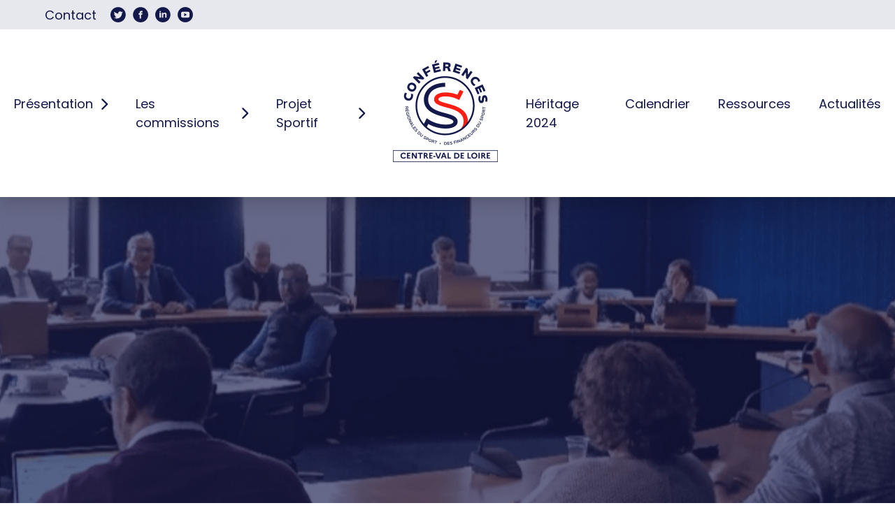

--- FILE ---
content_type: text/css
request_url: https://sport-centrevaldeloire.fr/wp-content/themes/CRS_CVL/assets/css/header.min.css
body_size: 1727
content:
.top-header{background-color:#e7e8ed;padding:5px 0px;position:relative;z-index:100;display:block}.top-header .wp-block-group__inner-container{display:flex;justify-content:end}.top-header .wp-block-group__inner-container a{font-size:1.125rem;color:#13184a}.top-header .wp-block-group__inner-container .contact-link{text-decoration:none;align-self:center;margin-right:15px}.top-header .wp-block-group__inner-container .contact-link:hover{color:#ff1e13}#logo-responsive,.toggle-nav{display:none}nav{display:flex;width:100%;height:240px;background:#fff;align-items:center;justify-content:center;transition:0.4s;position:fixed;top:42px;z-index:99;box-shadow:0 8px 24px rgba(0,0,0,0.16)}nav.top-hide{top:0}nav ul{list-style:none;display:flex;padding:0;margin:0}nav ul li{position:relative;padding-bottom:30px;margin-top:30px}nav ul li li{padding-bottom:0;margin-top:0}nav ul li:hover>ul{display:flex}nav ul li a{display:flex;justify-content:center;align-items:center}nav ul li.menu-item-has-children a:after{content:"\f054";font-family:"Font Awesome 6 Free";font-weight:900;transform:rotate(0deg);margin-left:10px;transition:ease-in-out 0.5s all}nav ul li.menu-item-has-children:hover a:after{transform:rotate(90deg) !important}nav ul li.menu-item-has-children ul a{display:block;margin-bottom:0}nav ul li.menu-item-has-children ul a:after{display:none}nav ul li.menu-item-has-children ul li.menu-item-has-children a:after{display:inline}nav ul li.menu-item-has-children ul li.menu-item-has-children a:hover:after{transform:inherit !important}nav ul li.menu-item-has-children ul li.menu-item-has-children ul a{display:block;margin-bottom:0}nav ul li.menu-item-has-children ul li.menu-item-has-children ul a:after{display:none}nav ul li.menu-item-225 .sub-menu{counter-reset:section}nav ul li.menu-item-225 .sub-menu a{padding-left:45px;line-height:24px;padding-bottom:10px}nav ul li.menu-item-225 .sub-menu li{line-height:20px}nav ul li.menu-item-225 .sub-menu li:before{counter-increment:section;content:counter(section);color:white;background-color:#ff1e13;border:solid 2px #ff1e13;border-radius:10rem;width:25px;height:25px;display:block;text-align:center;line-height:25px;position:absolute;margin:5px;font-weight:600;z-index:100}nav ul li.menu-item-225 .sub-menu li:hover:before,nav ul li.menu-item-225 .sub-menu li.current-menu-item:before{border-color:white}nav ul ul{display:none;position:absolute;top:50px;left:21px;z-index:99999;width:320px;flex-direction:column;text-align:left;background:#fff;box-shadow:0px 3px 3px rgba(0,0,0,0.2)}nav ul ul ul{top:0;right:-100%;left:auto}nav ul ul li{padding:10px}nav ul ul a{display:block;margin:0}nav a{text-decoration:none;margin:0 20px;font-size:1.125rem;color:#13184a;padding:5px 10px;position:relative;z-index:2;transition:ease-in-out 0.5s all}nav a:before{content:"";position:absolute;top:0;left:0;background-color:#ff1e13;width:0;height:100%;display:block;transition:ease-in-out 0.5s all;z-index:-1}nav a:hover{color:#fff}nav a:hover::before{width:100%}nav a[aria-current="page"]{color:#fff;background-color:#ff1e13;padding:5px 10px}nav li.menu-item-has-children.current-menu-parent>a{color:#fff;background-color:#ff1e13;padding:5px 10px}nav #logo a:before{display:none}nav #logo img{width:150px;transition:all ease-in-out 0.5s}nav.sticky{height:120px;height:auto}nav.sticky #logo img{width:80px}.social-network{display:flex;flex-direction:row;justify-content:end}.social-network a{margin:5px;padding:0;height:22px}.social-network a img{width:22px;height:22px}.nav-button{display:none;position:absolute;right:20px;top:60px}.lines-nav{position:relative;height:28px;width:36px;cursor:pointer}.lines-nav .line-top,.lines-nav .line-middle,.lines-nav .line-bottom{position:absolute;display:block;height:4px;width:36px;border-radius:2px;background:#13184a}.lines-nav .line-top{top:0;transform-origin:34px 2px}.lines-nav .line-middle{top:12px;transition:opacity 200ms linear}.lines-nav .line-bottom{bottom:0;transform-origin:34px 2px}.lines-nav.is-open .line-top,.lines-nav.is-open .line-middle,.lines-nav.is-open .line-bottom{background:#ff1e13}.lines-nav.is-open .line-top{animation:line-top-out 600ms linear normal;animation-fill-mode:forwards}.lines-nav.is-open .line-middle{opacity:0}.lines-nav.is-open .line-bottom{animation:line-bot-out 600ms linear normal;animation-fill-mode:forwards}.lines-nav.is-closed .line-top{animation:line-top-in 600ms linear normal;animation-fill-mode:forwards}.lines-nav.is-closed .line-middle{transition-delay:200ms}.lines-nav.is-closed .line-bottom{animation:line-bot-in 600ms linear normal;animation-fill-mode:forwards}@keyframes line-top-in{0%{left:-5px;bot:0;transform:rotate(-45deg)}20%{left:-5px;bot:0;transform:rotate(-60deg)}80%{left:0;bot:0;transform:rotate(15deg)}100%{left:0;bot:1px;transform:rotate(0deg)}}@keyframes line-top-out{0%{left:0;top:0;transform:rotate(0deg)}20%{left:0;top:0;transform:rotate(15deg)}80%{left:-5px;top:0;transform:rotate(-60deg)}100%{left:-5px;top:1px;transform:rotate(-45deg)}}@keyframes line-bot-in{0%{left:-5px;transform:rotate(45deg)}20%{left:-5px;bot:0;transform:rotate(60deg)}80%{left:0;bot:0;transform:rotate(-15deg)}100%{left:0;transform:rotate(0deg)}}@keyframes line-bot-out{0%{left:0;transform:rotate(0deg)}20%{left:0;transform:rotate(-15deg)}80%{left:-5px;transform:rotate(60deg)}100%{left:-5px;transform:rotate(45deg)}}.banner-header-CRS{width:100%;height:100%;min-height:520px;display:flex;align-items:center;background-color:#13184a;background-image:url("../img/Header-anime-CRS.gif");margin-top:240px;background-size:cover;background-repeat:no-repeat;position:relative}.banner-header-CRS.with-image:before{content:"";width:100%;height:100%;position:absolute;top:0;left:0;background-color:#13184a;opacity:0.65;z-index:1}.banner-header-CRS .texte{max-width:1200px;margin:0 auto;width:90%;z-index:2;padding-top:50px;padding-bottom:50px}.banner-header-CRS .texte h1{color:#ffffff;font-size:3.75rem;font-weight:700;text-transform:uppercase;margin:0;line-height:4.375rem;max-width:840px;margin-bottom:30px;z-index:2}.banner-header-CRS .texte h2.cartouche{font-size:1.875rem;font-weight:300;color:#ff1e13;padding:8px 15px;background-color:#ffffff;display:inline-block;text-transform:uppercase;z-index:2}.banner-header-CRS .texte h2.border{font-size:1.125rem;font-weight:300;color:white;padding-left:20px;border-left:white 3px solid;line-height:1.5625rem;max-width:840px;z-index:2;font-weight:700}


--- FILE ---
content_type: text/css
request_url: https://sport-centrevaldeloire.fr/wp-content/themes/CRS_CVL/assets/css/footer.min.css
body_size: 536
content:
footer.footer-page{min-height:400px;width:100%;padding-top:80px;padding-bottom:80px;background-color:#13184a;background-image:url("../img/formes/Forme-2.svg");background-position:bottom left;background-repeat:no-repeat;background-size:cover;background-size:300px}footer.footer-page .menu{margin:0}footer.footer-page .menu li{margin-bottom:10px}footer.footer-page .menu .sub-menu{display:none}footer.footer-page .social-network{justify-content:start}footer.footer-page .social-network a{margin:0;height:30px;margin-right:10px}footer.footer-page .social-network a img{width:30px;height:30px}footer.footer-page a,footer.footer-page p{color:#fff;text-decoration:none}footer.footer-page h3{font-size:1.25rem;font-weight:700}footer.footer-page .wp-block-button__link{width:250px;font-size:1.0625rem !important}footer.footer-page .wp-block-button__link:hover{background-color:white !important;color:#ff1e13 !important}footer.footer-page .group-colonnes{max-width:1200px;color:#fff !important;margin:30px auto;display:grid;grid-template-columns:repeat(4, 1fr)}footer.footer-page .group-colonnes .footer-colonnes{display:flex;justify-content:center;flex-direction:column}footer.footer-page .group-colonnes .footer-colonnes:nth-child(1){justify-content:start}footer.footer-page .group-colonnes .logo-footer{width:180px}footer.footer-page .footer-bottom{max-width:1200px;margin:30px auto;display:flex;justify-content:right;color:#e7e8ed !important}footer.footer-page .footer-bottom p{margin-right:5px}


--- FILE ---
content_type: text/css
request_url: https://sport-centrevaldeloire.fr/wp-content/themes/CRS_CVL/assets/css/style.min.css
body_size: 2476
content:
body,html{margin:0;padding:0;background-color:#ffffff;font-family:'Poppins', sans-serif;scroll-behavior:smooth;scroll-padding-top:120px;overflow-x:hidden !important}*{box-sizing:border-box}h3,h2{font-size:1.875rem;margin:0;line-height:2.125rem;margin-bottom:15px}p{font-size:1.125rem;color:#13184a;margin-top:0}main p a{color:#ff1e13}.citation-bandeau-rouge h2{margin-bottom:0}.bouton-more{display:flex;justify-content:center}.wp-block-button__link,.wp-block-file a.wp-block-file__button{box-shadow:0 8px 24px rgba(211,41,39,0.16);border-radius:30px;background-color:#ff1e13;color:#fff;text-align:center;text-transform:uppercase;text-decoration:none;font-weight:500;padding:15px 20px;font-size:0.8125rem !important;cursor:pointer;transition:all ease-in-out 0.3s;display:inline-block}.wp-block-button__link:hover,.wp-block-file a.wp-block-file__button:hover{background-color:#13184a !important;box-shadow:0 8px 24px rgba(19,24,74,0.4) !important;transform:translateY(5px);opacity:1}.wp-block-button__link.has-red-background-color,.wp-block-file a.wp-block-file__button.has-red-background-color{box-shadow:0 8px 24px rgba(211,41,39,0.16);background-color:#ff1e13}.wp-block-button__link.has-red-background-color.disable,.wp-block-file a.wp-block-file__button.has-red-background-color.disable{background-color:#ffe9e8 !important;color:#13184a;box-shadow:0 8px 24px rgba(211,41,39,0.16) !important;cursor:not-allowed}.wp-block-button__link.has-red-background-color:hover,.wp-block-file a.wp-block-file__button.has-red-background-color:hover{background-color:#ffe9e8 !important;box-shadow:0 8px 24px rgba(211,41,39,0.04);transform:translateY(0);opacity:1}.wp-block-button__link.has-dark-blue-background-color,.wp-block-file a.wp-block-file__button.has-dark-blue-background-color{box-shadow:0 8px 24px rgba(19,24,74,0.4);background-color:#13184a}.wp-block-button__link.has-background.has-white-background-color,.wp-block-file a.wp-block-file__button.has-background.has-white-background-color{box-shadow:0 8px 24px rgba(255,255,255,0.4);background-color:white}.wp-block-button__link.has-background.has-white-background-color:hover,.wp-block-file a.wp-block-file__button.has-background.has-white-background-color:hover{box-shadow:0 8px 24px rgba(211,41,39,0.16) !important;background-color:#ff1e13 !important;color:white !important;transform:translateY(5px);opacity:1}.wp-block-button__link.wpcf7-submit,.wp-block-file a.wp-block-file__button.wpcf7-submit{border:none;margin:0 auto;display:block;font-size:1.0625rem !important}.has-dark-blue-background-color .wp-block-button__link:hover{background-color:white !important;color:#ff1e13 !important}#button_back_to_top{display:inline-block;background-color:#13184a;width:50px;height:50px;text-align:center;border-radius:4px;position:fixed;bottom:15px;right:15px;transition:background-color .3s, opacity .5s, visibility .5s;opacity:0;visibility:hidden;z-index:1000}#button_back_to_top::after{content:"\f077";font-family:FontAwesome;font-weight:normal;font-style:normal;font-size:2em;line-height:50px;color:#fff}#button_back_to_top:hover{cursor:pointer;background-color:#ff1e13}#button_back_to_top:active{background-color:#ff1e13}#button_back_to_top.show{opacity:1;visibility:visible}input:focus,select:focus,textarea:focus,button:focus{outline:none}textarea,input[type="text"],input[type="button"],input[type="submit"]{-webkit-appearance:none}.has-background.has-red-background-color{background-color:#ff1e13}.has-background.has-dark-blue-background-color{background-color:#13184a}.has-background.has-light-blue-background-color{background-color:#e7e8ed}.has-background.has-light-red-background-color{background-color:#ffe9e8}.has-background.has-white-background-color{background-color:white}.has-text-color.has-red-color{color:#ff1e13}.has-text-color.has-dark-blue-color{color:#13184a}.has-text-color.has-light-blue-color{color:#e7e8ed}.has-text-color.has-light-red-color{color:#ffe9e8}.has-text-color.has-white-color{color:white}.has-inline-background{color:white !important;padding:.12em 10px;margin-bottom:5px;display:inline-block}.wp-block-group__inner-container{max-width:1200px !important;width:90%;margin:0 auto}.wp-block-group__inner-container .wp-block-group__inner-container{width:100%}.wp-block-columns{justify-content:center}.wp-block-media-text .wp-block-media-text__content{padding:0;padding-left:8%}.wp-block-media-text.has-media-on-the-right .wp-block-media-text__content{padding:0;padding-right:8%}.wp-block-column{padding:0 15px}.border-left{padding-left:20px;border-left:solid 3px white}.border-left.border-red{border-color:#ff1e13}.border-left.border-blue{border-color:#13184a}ol.border-left,ul.border-left{padding-left:30px}ul,ol{padding-left:0}ol li::marker{font-weight:bold}ul.list-item-red,ol.list-item-red{list-style:none;columns:2;column-fill:balance}ul.list-item-red li,ol.list-item-red li{counter-increment:inst;display:inline-block;margin-bottom:15px;break-inside:avoid-column;padding-left:50px;position:relative}ul.list-item-red li:before,ol.list-item-red li:before{content:counter(inst);background:#ff1e13;width:30px !important;height:30px;color:white;font-size:1em;text-align:center;border-radius:3rem;display:block;margin-right:20px;position:absolute;left:0;top:0;font-weight:600;line-height:30px}.wp-block-media-text__media{border-radius:15px;overflow:hidden}.background-image-tennis{background-image:url("../img/background-image/background-white-tennis.png");background-position:left center;background-repeat:no-repeat;background-size:30vh}.background-image-arc{background-image:url("../img/background-image/background-white-arc.png");background-position:left center;background-repeat:no-repeat;background-size:contain}.background-image-pingpong{background-image:url("../img/background-image/background-white-pingpong.png");background-position:left center;background-repeat:no-repeat}.background-image-pingpong-right{background-image:url("../img/background-image/background-white-pingpong-right.png");background-position:right center;background-repeat:no-repeat}.background-image-boxe{background-image:url("../img/background-image/background-white-boxe.png");background-position:right center;background-repeat:no-repeat}.background-image-baseball{background-image:url("../img/background-image/background-white-baseball.png");background-position:left center;background-repeat:no-repeat;background-size:contain}.background-image-velo{background-image:url("../img/background-image/background-white-velo.png");background-position:right center;background-repeat:no-repeat;background-size:contain}.background-image-tennis-bleu{background-image:url("../img/background-image/background-white-squash.png");background-position:left center;background-repeat:no-repeat}.background-image-football{background-image:url("../img/background-image/background-white-foot.png");background-position:right center;background-repeat:no-repeat}.background-image-football-left{background-image:url("../img/background-image/background-white-foot-left.png");background-position:left center;background-repeat:no-repeat}.page-id-882 .background-image-tennis{background-size:contain}.ghostkit-video{margin-bottom:10px}div.icone-texte-titre{display:flex;margin-bottom:30px}div.icone-texte-titre img{width:70px;height:70px}div.icone-texte-titre .texte{flex:auto;margin-left:32px}div.icone-texte-titre .texte .titre{color:white;font-size:0.75rem;font-weight:400;width:100%;display:block;margin-bottom:10px}div.icone-texte-titre .texte p{color:white;font-size:1.125rem;font-weight:700;line-height:1.5625rem;margin:0}#accroche-sur-le-partage-ou-le-travail-effectue{line-height:inherit}div.icone-texte{display:flex;margin-bottom:15px}div.icone-texte img{width:50px;height:50px}div.icone-texte .texte{flex:auto;margin-left:32px;color:#13184a;font-size:1.125rem;font-weight:700;display:flex;align-items:center}div.icone-texte .texte p{margin:0}table thead{background-color:#ff1e13;color:white}table td{padding:10px}table td,table th{padding:10px;border:solid black 1px !important;overflow:hidden}.ghostkit-tabs-buttons{display:flex;position:relative !important;flex-direction:row;flex-wrap:initial !important;margin-bottom:0}.ghostkit-tabs-buttons .ghostkit-tabs-buttons-item{min-width:80px;padding:16px 20px 11px 20px;font-family:Poppins;font-size:1.125rem;font-weight:700;text-align:left;color:#13184a;background-color:#fff;opacity:1;cursor:pointer;transition:all 0.5s ease;border:none;border-bottom:solid 1px #bcbcbc;width:100%;display:flex;align-items:center}.ghostkit-tabs-buttons .ghostkit-tabs-buttons-item:hover{opacity:1;background-color:rgba(194,53,100,0.05);border-color:rgba(194,53,100,0.1)}.ghostkit-tabs-buttons .ghostkit-tabs-buttons-item.ghostkit-tabs-buttons-item-active{color:#ff1e13}.ghostkit-tabs-buttons .line{position:absolute;left:0;bottom:0;width:0;transition:all 0.2s ease;height:1px;background-color:#ff1e13}.ghostkit-tabs-content{position:relative;margin-bottom:70px;margin:70px 0}.parallax-section{padding:0}.parallax-section .wp-block-column:first-child{background-image:url("../img/background-image/Home-CRS-Newsletter.png");min-height:524px;background-position:center;background-size:cover;background-repeat:no-repeat}form.wpcf7-form .item-form-1,form.wpcf7-form .item-form-2,form.wpcf7-form .item-form-submit{display:flex;flex-direction:column;margin-bottom:15px}form.wpcf7-form .item-form-1 label,form.wpcf7-form .item-form-2 label,form.wpcf7-form .item-form-submit label{color:#13184a;font-size:1.125rem;margin-bottom:15px;text-transform:uppercase}form.wpcf7-form .item-form-1 input:not([type="submit"]),form.wpcf7-form .item-form-1 textarea,form.wpcf7-form .item-form-2 input:not([type="submit"]),form.wpcf7-form .item-form-2 textarea,form.wpcf7-form .item-form-submit input:not([type="submit"]),form.wpcf7-form .item-form-submit textarea{border-radius:11px;border:1px solid #13184a;padding:16px;width:calc(100% - 20px);box-sizing:border-box}form.wpcf7-form .item-form-1 input:not([type="submit"]):focus,form.wpcf7-form .item-form-1 textarea:focus,form.wpcf7-form .item-form-2 input:not([type="submit"]):focus,form.wpcf7-form .item-form-2 textarea:focus,form.wpcf7-form .item-form-submit input:not([type="submit"]):focus,form.wpcf7-form .item-form-submit textarea:focus{border-color:#ff1e13}form.wpcf7-form .item-form-1 span.wpcf7-not-valid-tip,form.wpcf7-form .item-form-2 span.wpcf7-not-valid-tip,form.wpcf7-form .item-form-submit span.wpcf7-not-valid-tip{width:calc(100% - 20px);box-sizing:border-box}form.wpcf7-form .item-form-1 textarea,form.wpcf7-form .item-form-2 textarea,form.wpcf7-form .item-form-submit textarea{min-height:200px;max-width:calc(100% - 20px);min-width:calc(100% - 20px)}form.wpcf7-form .item-form-1{width:50%;float:left}form.wpcf7-form .item-form-2{width:100%}form.wpcf7-form .wpcf7-form-control-wrap[data-name="rgpd"] .wpcf7-list-item{margin:0}form.wpcf7-form .wpcf7-form-control-wrap[data-name="rgpd"] label{display:flex}form.wpcf7-form .wpcf7-form-control-wrap[data-name="rgpd"] label .wpcf7-list-item-label{text-transform:initial}form.wpcf7-form .wpcf7-form-control-wrap[data-name="rgpd"] label input[type="checkbox"]{width:30px;margin:0;margin-right:15px}form.wpcf7-form .wpcf7-form-control-wrap[data-name="rgpd"] label .wpcf7-list-item-label:after{content:"*";color:#ff1e13}


--- FILE ---
content_type: text/css
request_url: https://sport-centrevaldeloire.fr/wp-content/themes/CRS_CVL/assets/css/calendrier.min.css
body_size: 974
content:
.timeline-section{display:flex;min-height:164px;background-color:#e8e8ed;box-shadow:0 8px 24px rgba(0,0,0,0.16);margin-left:auto;border-radius:10px;margin-bottom:40px;font-family:Poppins;width:calc(50% + 250px);z-index:2}.timeline-section .timeline-year{display:flex;align-items:center;justify-content:center;color:#13184a;font-family:Poppins;font-size:1.25rem;font-weight:600;text-align:center;text-transform:uppercase;padding:0;max-width:175px;flex:1 1 0}.timeline-section .timeline-icon{display:flex;align-items:center;justify-content:center;background-color:#13184a;max-width:150px;flex:1 1 0;padding:0}.timeline-section .timeline-icon img{width:60%}.timeline-section .timeline-content{padding:20px 45px;flex:2 1 0;display:flex;flex-direction:column;justify-content:center}.timeline-section .timeline-content p{margin:0}.timeline-section .timeline-content .state{font-weight:bold}.timeline-section .timeline-content .download-link{color:#ff1e13;font-size:0.75rem;font-weight:500;font-style:normal;letter-spacing:1.07px;text-transform:uppercase;display:flex;align-items:center}.timeline-section .timeline-content .download-link:before{content:"";width:22px;height:22px;margin-right:10px;display:block;background-image:url("../img/icones/icone_download.svg");background-size:22px;background-repeat:no-repeat}.timeline-section .timeline-content .lieu{color:#ff1e13;font-size:0.75rem;font-weight:500;font-style:normal;text-transform:uppercase;display:flex;align-items:center}.timeline-section .timeline-content .lieu:before{content:"";width:22px;height:22px;display:block;background-image:url("../img/icones/icone_pointer_rouge.svg");background-size:contain;background-repeat:no-repeat}.timeline-list{position:relative}.timeline-list h2{text-align:center;margin-bottom:15px;margin-top:15px;color:#13184a}.timeline{display:flex;flex-direction:column;justify-content:center;padding-top:50px;padding-bottom:50px;position:relative}.timeline:before{content:"";display:block;position:absolute;width:5px;height:100%;border-radius:5px;top:0;left:50%;transform:translateX(-50%);z-index:1;background-color:#13184a}.timeline-list:last-child .timeline::after{content:"\f077";font-family:FontAwesome;font-weight:normal;font-style:normal;font-size:2em;line-height:50px;color:#13184a;display:block;position:absolute;left:50%;bottom:0;transform:rotate(180deg) translateX(50%);bottom:-35px}.timeline-section:nth-child(even){margin-left:0;margin-right:auto;flex-direction:row-reverse}.timeline-section:nth-child(even) .timeline-icon{background-color:#ff1e13}.timeline-section:nth-child(even) .timeline-year{color:#ff1e13}.home .timeline-list::after{content:"";display:block;height:500px;background-image:linear-gradient(to bottom, transparent, #fff);position:absolute;bottom:0;width:100%;z-index:50}.filtre-calendrier{position:relative;justify-content:space-evenly !important}.filtre-calendrier .wp-block-button{z-index:2}.filtre-calendrier:before{content:"";display:block;position:absolute;width:90%;height:5px;border-radius:5px;left:50%;top:50%;transform:translateX(-50%) translateY(-50%);z-index:1;background-color:#13184a}.filtre-calendrier:after{content:"\f077";font-family:FontAwesome;font-weight:normal;font-style:normal;font-size:2em;line-height:50px;color:#13184a;display:block;position:absolute;right:2%;top:50%;transform:translateY(-50%) rotateZ(90deg)}


--- FILE ---
content_type: text/css
request_url: https://sport-centrevaldeloire.fr/wp-content/themes/CRS_CVL/assets/css/article.min.css
body_size: 1061
content:
.articles-vue{display:grid;grid-template-columns:1fr 1fr 1fr;grid-gap:35px;margin-bottom:70px;margin-top:70px}.articles-vue .article-card{background-color:#e8e8ed;box-shadow:0 8px 24px rgba(0,0,0,0.16);border-radius:10px;display:flex;flex-direction:column;overflow:hidden;margin-bottom:30px}.articles-vue .article-card .article-image img{object-fit:cover;width:100%;height:200px}.articles-vue .article-card .article-text{padding:20px}.articles-vue .article-card .article-text h3{font-size:1.25rem;line-height:1.1;font-weight:500;color:#13184a;margin:0;padding:0}.articles-vue .article-card .article-text .article-categories{font-size:0.875rem;font-weight:400;color:#ff1e13;line-height:2rem}.articles-vue .article-card .article-text .informations{font-size:0.875rem;font-weight:400;color:#13184a;padding-bottom:80px;position:relative}.articles-vue .article-card .article-text .informations p{display:-webkit-box;-webkit-box-orient:vertical;-webkit-line-clamp:4;overflow:hidden}.articles-vue .article-card .article-text .informations a{position:absolute;bottom:0;left:0;background:transparent;border:solid 2px #ff1e13;color:#ff1e13;text-align:center;min-width:135px}.articles-vue .article-card .article-text .informations a:hover{border:solid 2px #13184a;color:white}.article-content{display:flex;margin-top:100px}.article-content article ul,.article-content article li{padding-left:15px}.article-content .heateor_sss_sharing_container{display:none}.article-content aside{margin-left:30px}.article-content aside .shortlink{background-color:#e7e8ed;padding:40px;border-radius:15px;width:320px}.article-content aside .shortlink h3{font-size:1.125rem;color:white;padding:5px 15px;text-transform:uppercase;font-weight:400;background-color:#ff1e13}.article-content aside .shortlink ul{list-style:none;padding:0}.article-content aside .shortlink li,.article-content aside .shortlink h4{font-size:1.125rem;font-weight:700}.article-content aside .shortlink li::before,.article-content aside .shortlink h4::before{content:">";margin-right:5px}.article-content aside .shortlink a{text-decoration:none;color:#13184a}.article-content aside .shortlink .articles-resume{margin-bottom:15px}.article-content aside .shortlink .articles-resume h4,.article-content aside .shortlink .articles-resume p{transition:all ease-in-out 0.5s}.article-content aside .shortlink .articles-resume h4{margin-bottom:5px}.article-content aside .shortlink .articles-resume a p{display:-webkit-box;-webkit-box-orient:vertical;-webkit-line-clamp:3;overflow:hidden}.article-content aside .shortlink .articles-resume a:hover h4,.article-content aside .shortlink .articles-resume a:hover p{color:#ff1e13}.article-content aside .shortlink .follow-us ul{list-style-type:none;padding:0;margin:0;display:flex}.article-content aside .shortlink .follow-us ul li:before{content:""}.article-content aside .shortlink .follow-us ul img{margin:5px;transition:all ease-in-out 0.5s;cursor:pointer}.article-content aside .shortlink .follow-us ul img:hover{opacity:0.8}.article-content aside .newsletter{border-radius:10px;background-color:#13184a;overflow:hidden !important;margin-top:30px}.article-content aside .newsletter .image-newsletter img{height:150px;object-fit:cover;width:100%}.article-content aside .newsletter .texte-newsletter{padding:30px}.article-content aside .newsletter .texte-newsletter p,.article-content aside .newsletter .texte-newsletter h2{color:white;font-size:1.125rem;margin:0;padding:0}.article-content aside .newsletter a{margin-top:15px}.article-content .share-article hr{border:solid #ff1e13 1px}.article-content .share-article p{text-align:center;font-weight:bold;margin:50px 0px}.article-content .share-article ul{list-style-type:none;padding:0;margin:0;display:flex;justify-content:center}.article-content .share-article ul img{margin:15px;transition:all ease-in-out 0.5s;cursor:pointer}.article-content .share-article ul img:hover{opacity:0.8}.footer-article{margin-top:100px}.footer-article h2{text-align:center;color:#13184a;text-transform:uppercase}article .wp-block-quote{overflow-wrap:break-word;margin-left:0;padding-left:15px;border-left:2px #ff1e13 solid}article .wp-block-quote cite{color:#ff1e13}


--- FILE ---
content_type: text/css
request_url: https://sport-centrevaldeloire.fr/wp-content/themes/CRS_CVL/assets/css/view.min.css
body_size: 855
content:
.etiquette-thematique{border-radius:10px;padding:0;box-shadow:0 8px 24px rgba(0,0,0,0.16);overflow:hidden;background-color:#e7e8ed;padding-bottom:80px;position:relative;margin:15px 0px}.etiquette-thematique.thematique-axes{max-width:370px !important}.etiquette-thematique figure img{width:100%;height:200px;object-fit:cover}.etiquette-thematique p{margin:5px 15px}.etiquette-thematique h3{font-size:1.375rem;font-weight:700;margin:0px 15px;margin-bottom:50px}.etiquette-thematique a.wp-block-button__link{position:absolute;bottom:20px;left:15px;font-size:0.8125rem;border:1px solid;transition:all ease-in-out 0.5s}.etiquette-thematique a.wp-block-button__link:hover{background-color:#ff1e13;color:white;border-color:#13184a}.Ressource-vue .slick-prev:before,.Ressource-vue .slick-next:before{color:#13184a;content:"\f077";font-family:FontAwesome;font-weight:normal;font-style:normal}.Ressource-vue .slick-next{transform:translate(0, -50%) rotate(90deg)}.Ressource-vue .slick-prev{transform:translate(0, -50%) rotate(-90deg)}.Ressource-vue a{position:relative;border-radius:10px;display:block !important;overflow:hidden;margin:5px}.Ressource-vue a:not(.slick-current){opacity:0.5}.Ressource-vue a:after{content:"Télécharger";position:absolute;top:0;left:0;width:100%;height:100%;display:block;background:#13184a;opacity:0;z-index:2;transition:all ease-in-out 0.5s;display:flex;justify-content:center;align-items:flex-end;color:white;line-height:60px}.Ressource-vue a:before{content:"";width:50px;height:61px;margin-right:10px;display:block;background-image:url("../img/icones/icone_download_ressource.svg");background-size:50px;background-repeat:no-repeat;position:absolute;top:50%;left:50%;transform:translateX(-50%) translateY(-50%);opacity:0;z-index:3;transition:all ease-in-out 0.5s}.Ressource-vue a:hover{cursor:pointer}.Ressource-vue a:hover:after{opacity:0.8}.Ressource-vue a:hover:before{opacity:1}.Ressource-vue a img{object-fit:cover;width:100%}.Partenaire-vue{list-style:none;margin:0;padding:0;display:grid;grid-template-columns:1fr 1fr 1fr 1fr;gap:20px;margin-bottom:70px;margin-top:70px}.Partenaire-vue img{width:100%;object-fit:cover}


--- FILE ---
content_type: text/css
request_url: https://sport-centrevaldeloire.fr/wp-content/themes/CRS_CVL/assets/css/responsive.min.css
body_size: 1561
content:
@media only screen and (max-width: 1430px){header nav a{margin:0 10px}}@media only screen and (max-width: 1230px){header{position:fixed;top:0;min-height:150px;width:100%;overflow:hidden;background:white;z-index:100}header .toggle-nav{display:block}header #logo{display:none}header #logo-responsive{display:block;position:relative;height:150px}header #logo-responsive a{position:absolute;left:50%;top:50%;transform:translateX(-50%) translateY(-50%)}header #logo-responsive img{width:90px;height:90px}header .nav-button{display:inline;z-index:100}header nav{display:inline-block;overflow:hidden;height:0;margin-top:175px;transition:all ease-in-out 0.5s;display:flex;justify-content:start;align-content:center;flex-direction:column;overflow:auto;box-shadow:none}header nav:before{content:"Menu";font-size:2.5rem;color:#ff1e13;font-weight:500;text-transform:uppercase}header nav ul{display:block;width:320px;overflow:hidden}header nav ul li.menu-item-225 .sub-menu li{padding:0px}header nav ul li.menu-item-225 .sub-menu li::before{display:none}header nav ul li{padding:0;margin:0}header nav ul li:hover>ul{display:block}header nav ul li.menu-item-has-children>a:after{transform:rotate(90deg)}header nav ul li a{justify-content:left;margin:0}header nav ul ul.sub-menu{display:block;position:relative;top:inherit;left:inherit;flex-direction:inherit;box-shadow:none;height:0px;overflow:hidden;transition:all ease-in-out 0.5s;background-color:#e7e8ed}header nav ul ul.sub-menu li{padding:0}header nav ul ul.sub-menu li.menu-item a{padding-left:30px !important;position:relative}header nav ul ul.sub-menu li.menu-item a:after{content:"" !important;margin:0 !important;padding:0 !important;transform:translateY(-50%) !important;position:absolute;top:50%;left:5px;width:15px;height:2px;background-color:#13184a;display:block !important;transition:all ease-in-out 0.5s}header nav ul ul.sub-menu li.menu-item a:hover:after{background-color:white;transform:none !important}header nav ul ul.sub-menu li.menu-item a[aria-current="page"]:after{background-color:white;transform:none !important}header nav ul ul.sub-menu ul{right:0}header nav ul ul.sub-menu ul li.menu-item a{padding-left:50px !important;position:relative}header nav ul ul.sub-menu ul li.menu-item a:after{width:30px}header nav ul .menu-item-has-children.active-submenu>.sub-menu{height:auto}header nav.sticky{height:0}header nav .menu-principale-droite-container{padding-bottom:30px}.banner-header-CRS{margin-top:190px;min-height:350px}.banner-header-CRS .texte h1{font-size:2.75rem;line-height:2.375rem}.ghostkit-tabs-buttons .ghostkit-tabs-buttons-item{font-size:1rem !important;line-height:1.1 !important;padding:16px 10px 11px 10px !important}ul.list-item-red,ol.list-item-red{columns:1}footer.footer-page{padding-top:15px;padding-bottom:15px;background-image:url("../img/formes/Forme-2-blue.svg")}footer.footer-page .group-colonnes{max-width:800px;grid-template-columns:repeat(3, 1fr);background-image:none}footer.footer-page .footer-bottom{justify-content:center}}@media only screen and (max-width: 992px){.banner-header-CRS .texte h1{font-size:2.8125rem;line-height:3.125rem}.ghostkit-tabs-buttons{flex-direction:column}.ghostkit-tabs-buttons .line{display:none}.wp-block-media-text{display:block}.wp-block-media-text .wp-block-media-text__content{padding:0;padding-left:0;margin:15px 0px}.wp-block-media-text.has-media-on-the-right .wp-block-media-text__content{padding:0;padding-right:0;margin:15px 0px}.articles-vue{grid-template-columns:1fr}.article-content{display:flex;flex-direction:column}.article-content aside{margin-left:0}.article-content aside .shortlink{padding:60px 40px;width:100%}.parallax-section{flex-direction:column}.parallax-section .wp-block-column:first-child{min-height:250px}.wp-block-columns{display:block !important}.wp-block-columns .wp-block-column{margin:0 !important;margin-bottom:30px !important}footer.footer-page{padding-top:15px;padding-bottom:15px;background-image:none}footer.footer-page .group-colonnes{display:block;margin:0 auto;width:90%}footer.footer-page .footer-colonnes{margin-bottom:25px}footer.footer-page .footer-colonnes ul{padding-left:15px}footer.footer-page .logo-footer{margin:0 auto}footer.footer-page .footer-bottom{justify-content:center;flex-direction:column;text-align:center}}@media only screen and (max-width: 768px){div.icone-texte-titre{margin-bottom:30px;padding:0}div.icone-texte-titre img{width:50px;height:50px}div.icone-texte-titre .texte{margin-left:20px}.filtre-calendrier::before,.filtre-calendrier::after{display:none}.filtre-calendrier{display:grid;grid-template-columns:1fr 1fr 1fr;gap:20px}.page-id-2077 :where(.wp-block-group.has-background){padding:0}.articles-jop{grid-template-columns:1fr !important;grid-template-rows:repeat(4, 1fr) !important}.calendrier-vue .calendrier-vue-item .calendrier-title{font-size:0.7rem}}@media only screen and (max-width: 600px){.texte{padding:0 15px}.banner-header-CRS{min-height:320px}.banner-header-CRS .texte h1{font-size:1.875rem;line-height:2.1875rem;margin-bottom:30px}.banner-header-CRS .texte h2{font-size:1.375rem;display:inline-block}.timeline-section{width:100%;flex-direction:column !important}.timeline-section .timeline-year,.timeline-section .timeline-icon{max-width:100%;padding:15px}form.wpcf7-form .item-form-1{width:100%}.articles-vue{grid-template-columns:1fr;padding:0 15px}.articles-vue .article-card{margin-bottom:30px}}


--- FILE ---
content_type: text/css
request_url: https://sport-centrevaldeloire.fr/wp-content/themes/CRS_CVL/assets/css/jop.min.css
body_size: 1136
content:
.single-calendrier .banner-header-CRS .texte{display:flex;flex-direction:column;justify-content:center;align-items:left;height:100%}.single-calendrier .banner-header-CRS .texte h1{max-width:100%}.single-calendrier .banner-header-CRS .texte span.cartouche{font-size:1.875rem;font-weight:300;color:#ff1e13;padding:8px 15px;background-color:#ffffff;text-transform:uppercase;width:max-content}.articles-jop{display:grid;grid-template-columns:repeat(2, 1fr);grid-template-rows:repeat(2, 1fr);grid-column-gap:0px;grid-row-gap:0px;gap:30px;margin:0 auto 20px 0}.articles-jop li{border-radius:10px;box-shadow:0 8px 24px rgba(0,0,0,0.16);position:relative;overflow:hidden;height:100%;width:100%;display:flex;flex-direction:column;justify-content:center;align-items:center;padding:20px;box-sizing:border-box}.articles-jop li:hover{cursor:pointer}.articles-jop li:hover img{transform:scale(1.1) rotate(-2deg);filter:blur(2px)}.articles-jop li:before{content:"";position:absolute;top:0;left:0;width:100%;height:100%;background-color:rgba(3,75,170,0.5);z-index:1}.articles-jop li a{color:white;font-size:1.70rem;line-height:27px;text-decoration:none;text-align:left;z-index:2;width:100%}.articles-jop li .wp-block-latest-posts__featured-image{position:absolute;top:0;left:0;width:100%;height:100%;display:block;z-index:0}.articles-jop li .wp-block-latest-posts__featured-image img{width:100%;height:100%;object-fit:cover;transition:all ease-in-out 0.5s}.articles-jop li .wp-block-latest-posts__post-excerpt{color:white;font-size:0.875rem;font-weight:400;font-style:normal;letter-spacing:0.25px;display:-webkit-box;-webkit-box-orient:vertical;-webkit-line-clamp:3;overflow:hidden;text-align:left;z-index:2;width:100%}.calendrier-vue{overflow:auto;height:590px}.calendrier-vue .calendrier-vue-link{display:block;margin-bottom:10px;text-decoration:none}.calendrier-vue .calendrier-vue-link:nth-child(2n) .calendrier-date{background-color:#f00000}.calendrier-vue .calendrier-vue-link:nth-child(2n) .calendrier-title{background-color:rgba(19,25,74,0.25)}.calendrier-vue .calendrier-vue-item{display:flex;flex-direction:row;justify-content:center;align-items:center}.calendrier-vue .calendrier-vue-item .calendrier-date{display:flex;font-size:.95rem;height:75px;width:75px;border-radius:11px;background-color:#13194A;justify-content:center;align-items:center;margin:0 20px 0 0;font-weight:400;color:white;text-transform:uppercase;padding:6px;text-align:center}.calendrier-vue .calendrier-vue-item .calendrier-title{align-items:center;align-self:center;border-radius:11px;color:#414141;display:flex;font-size:0.9375rem;font-weight:600;flex:2;min-height:73px;padding:5px 15px;text-transform:uppercase}.calendrier-vue .calendrier-vue-item .calendrier-title:hover{background-color:#13194A;color:white;cursor:pointer;transition:all ease-in-out 0.5s}.calendrier-vue .calendrier-vue-item .calendrier-title.scolaire{height:100%}.calendrier-vue .calendrier-vue-item .calendrier-title.scolaire:before{content:"";display:inline-block;width:50px;height:50px;background-image:url("/wp-content/themes/CRS_CVL/assets/img/icones/icone_etudiants-jop2024.svg");background-repeat:no-repeat;margin:10px 10px 0 0;transition:all ease-in-out 0.5s}.calendrier-vue .calendrier-vue-item .calendrier-title.scolaire:hover:before{width:50px;height:50px;background-image:url("/wp-content/themes/CRS_CVL/assets/img/icones/icone_etudiants-jop2024-white.svg");background-repeat:no-repeat}.shortlink.col-right .calendrier-vue{height:330px;margin-bottom:15px}.shortlink.col-right .calendrier-vue .calendrier-date{font-size:0.70rem}.shortlink.col-right .calendrier-vue .calendrier-title{font-size:0.65rem}.article-content aside .newsletter{margin-bottom:30px}


--- FILE ---
content_type: image/svg+xml
request_url: https://sport-centrevaldeloire.fr/wp-content/themes/CRS_CVL/assets/img/icones/icone_twitter-white.svg
body_size: 793
content:
<svg xmlns="http://www.w3.org/2000/svg" width="30" height="29" viewBox="0 0 30 29"><g><g><path fill="#fff" d="M22.205 11.891c0 4.49-3.523 9.671-9.967 9.671-1.984 0-3.819-.562-5.368-1.53a7.209 7.209 0 0 0 5.19-1.401c-1.53-.03-2.822-1.006-3.276-2.358a3.662 3.662 0 0 0 1.589-.06c-1.599-.315-2.813-1.687-2.813-3.335v-.05a3.592 3.592 0 0 0 1.59.425c-.938-.612-1.56-1.648-1.56-2.832 0-.622.168-1.204.474-1.707a10.057 10.057 0 0 0 7.223 3.552 3.372 3.372 0 0 1-.088-.78c0-1.874 1.569-3.394 3.503-3.394 1.006 0 1.914.414 2.556 1.075.799-.148 1.549-.434 2.22-.828-.257.799-.819 1.46-1.54 1.884a7.212 7.212 0 0 0 2.014-.533 7.422 7.422 0 0 1-1.757 1.757zM14.962 0C7.018 0 .583 6.434.583 14.378c0 7.934 6.435 14.378 14.379 14.378S29.34 22.322 29.34 14.378C29.33 6.434 22.896 0 14.962 0z"/></g></g></svg>

--- FILE ---
content_type: image/svg+xml
request_url: https://sport-centrevaldeloire.fr/wp-content/themes/CRS_CVL/assets/img/icones/icone_youtube-blanc.svg
body_size: 783
content:
<?xml version="1.0" encoding="utf-8"?>
<!-- Generator: Adobe Illustrator 26.5.0, SVG Export Plug-In . SVG Version: 6.00 Build 0)  -->
<svg version="1.1" id="Layer_1" xmlns="http://www.w3.org/2000/svg" xmlns:xlink="http://www.w3.org/1999/xlink" x="0px" y="0px"
	 viewBox="0 0 512 512" style="enable-background:new 0 0 512 512;" xml:space="preserve">
<style type="text/css">
	.st0{fill:#FFFFFF;}
</style>
<g>
	<path class="st0" d="M220.1,202.6v54.1v54.2l43.8-27.1l43.8-27.1l-43.8-27L220.1,202.6z"/>
	<path class="st0" d="M256,1.9C115.6,1.9,1.9,115.6,1.9,256S115.6,510.1,256,510.1S510.1,396.4,510.1,256S396.4,1.9,256,1.9z
		 M397.2,303.1c0,28.2-23,51.3-51.3,51.3H166.1c-28.2,0-51.3-23-51.3-51.3V209c0-28.2,23-51.3,51.3-51.3h179.8
		c28.2,0,51.3,23,51.3,51.3L397.2,303.1z"/>
</g>
</svg>


--- FILE ---
content_type: image/svg+xml
request_url: https://sport-centrevaldeloire.fr/wp-content/themes/CRS_CVL/assets/img/icones/icone_linkedin.svg
body_size: 621
content:
<svg xmlns="http://www.w3.org/2000/svg" width="58" height="58" viewBox="0 0 58 58"><g><g><path fill="#13184a" d="M43.05 39.89h-5.382v-9.777c0-2.011-.591-4.002-2.937-4.002s-4.238 2.01-4.238 4.06v9.72H25.09V21.911h5.402v2.504c1.655-2.11 3.982-3.056 6.603-3.056 2.603 0 5.954 1.301 5.954 8.378zm-21.527 0h-5.382V21.971h5.382zm-2.72-25.094c1.478 0 2.7 1.202 2.7 2.7 0 1.479-1.202 2.701-2.7 2.701a2.705 2.705 0 0 1-2.701-2.7c0-1.499 1.222-2.701 2.7-2.701zM28.679.445C12.809.445-.043 13.297-.043 29.166c0 15.87 12.853 28.722 28.722 28.722 15.869 0 28.722-12.853 28.722-28.722C57.4 13.297 44.528.445 28.679.445z"/></g></g></svg>

--- FILE ---
content_type: image/svg+xml
request_url: https://sport-centrevaldeloire.fr/wp-content/themes/CRS_CVL/assets/img/icones/icone_facebook.svg
body_size: 456
content:
<svg xmlns="http://www.w3.org/2000/svg" width="58" height="58" viewBox="0 0 58 58"><g><g><path fill="#13184a" d="M36.396 20.217H32.69c-1.006 0-1.696.847-1.715 1.873v1.655h5.283l-.848 5.362h-4.435v14.351h-5.402v-14.35h-3.588v-5.363h3.588v-2.72h.02c.098-3.115 1.183-6.091 6.446-6.269v-.02h4.357zM29.2.445C13.331.445.48 13.297.48 29.166c0 15.85 12.852 28.722 28.721 28.722 15.87 0 28.722-12.872 28.722-28.722C57.922 13.297 45.05.445 29.2.445z"/></g></g></svg>

--- FILE ---
content_type: image/svg+xml
request_url: https://sport-centrevaldeloire.fr/wp-content/themes/CRS_CVL/assets/img/icones/icone_youtube.svg
body_size: 783
content:
<?xml version="1.0" encoding="utf-8"?>
<!-- Generator: Adobe Illustrator 26.5.0, SVG Export Plug-In . SVG Version: 6.00 Build 0)  -->
<svg version="1.1" id="Layer_1" xmlns="http://www.w3.org/2000/svg" xmlns:xlink="http://www.w3.org/1999/xlink" x="0px" y="0px"
	 viewBox="0 0 512 512" style="enable-background:new 0 0 512 512;" xml:space="preserve">
<style type="text/css">
	.st0{fill:#13184A;}
</style>
<g>
	<path class="st0" d="M220.1,202.6v54.1v54.2l43.8-27.1l43.8-27.1l-43.8-27L220.1,202.6z"/>
	<path class="st0" d="M256,1.9C115.6,1.9,1.9,115.6,1.9,256S115.6,510.1,256,510.1S510.1,396.4,510.1,256S396.4,1.9,256,1.9z
		 M397.2,303.1c0,28.2-23,51.3-51.3,51.3H166.1c-28.2,0-51.3-23-51.3-51.3V209c0-28.2,23-51.3,51.3-51.3h179.8
		c28.2,0,51.3,23,51.3,51.3L397.2,303.1z"/>
</g>
</svg>


--- FILE ---
content_type: application/javascript
request_url: https://sport-centrevaldeloire.fr/wp-content/themes/CRS_CVL/assets/js/global.js?ver=1.0.0
body_size: 1541
content:
(function ($) {
  AOS.init();


  $(document).ready(function () {

    /*Back to top */
    var btn = $('#button_back_to_top');

    $(window).scroll(function () {
      if ($(window).scrollTop() > 300) {
        btn.addClass('show');
      } else {
        btn.removeClass('show');
      }
    });

    btn.on('click', function (e) {
      e.preventDefault();
      $('html, body').animate({
        scrollTop: 0
      }, '300');
    });
/*Calendar*/
function deletelink(item){
    if( $('#'+item).length == 0 ){
         $('a[href="#'+item+'"]').addClass("disable");
    }
  }
  deletelink('2021');
  deletelink('2022');
  deletelink('2023');
  deletelink('2024');
  deletelink('2025');

/*Hover image social network*/
$(".SN-header").mouseover(function () {
  $(this).attr('src', $(this).data("hover"));
}).mouseout(function () {
  $(this).attr('src', $(this).data("src"));
});

$('a.wp-block-file__button').removeAttr("download").attr('target','_blank');


    /*Navigation sticky*/
    window.onscroll = function () {
      scrollFunction()
    };
    $('nav a').click(function () {
      $('nav a.active').removeClass('active');
      $(this).addClass('active')
    });
    $('.ghostkit-tabs-buttons').append('<div class="line"></div>');

    function scrollFunction() {
      if ($(window).width() > 1260) {

        if (document.body.scrollTop > 240 || document.documentElement.scrollTop > 240) {
          $('nav').addClass('sticky');
        } else {
          $('nav').removeClass('sticky');
        }
        if (document.body.scrollTop > 42 || document.documentElement.scrollTop > 42) {
          $('nav').addClass('top-hide');
        } else {
          $('nav').removeClass('top-hide');
        }
      }
    }

    $(window).resize(function () {
      if ($(window).width() < 1260) {
        $('nav').removeClass('sticky');
      }
    });


    $(".lines-nav").on("click", function () {
      var that = $(this);
      if (that.hasClass("is-open")) {
        that.removeClass("is-open").addClass("is-closed");
        $('header nav').css('height', '0');
        $('body').css('height','inherit').css('overflow','scroll');
        
      } else {
        that.removeClass("is-closed").addClass("is-open");
        $('header nav').css('height', 'calc(100% - 175px)');
        $('body').css('height','100vh').css('overflow','hidden');
      }
    });
    /*SHARE BUTTON*/

    $('.twitter-share-img').on("click", function () {
      $('.heateor_sss_twitter').on("click")
    });

    $('.facebook-share-img').on("click", function () {
      $('.heateor_sss_facebook').on("click")
    });

    $('.twitter-share-img').on("click", function () {
      $('.heateor_sss_linkedin').on("click")
    });

$('.wp-block-file__button').attr('target','_blank').attr('rel','noopenner');
    /*slick*/
    $('.Ressource-vue').slick({
      centerMode: true,
      centerPadding: '0px',
      slidesToShow: 3,
      slidesToScroll: 1,
      infinite: true,
      responsive: [{
          breakpoint: 768,
          settings: {
            arrows: false,
            centerMode: true,
            slidesToShow: 1
          }
        },
        {
          breakpoint: 480,
          settings: {
            arrows: true,
            centerMode: false,
            slidesToShow: 1
          }
        }
      ]
    });

    /*TABS*/
    const tabs = document.querySelectorAll(".ghostkit-tabs-buttons-item");
    const panes = document.querySelectorAll(".ghostkit-tab");

    const tabActive = document.querySelector(".ghostkit-tabs-buttons-item.ghostkit-tabs-buttons-item-active");
    const line = document.querySelector(".line");

    requestIdleCallback(function () {
      line.style.left = tabActive.offsetLeft + "px";
      line.style.width = tabActive.offsetWidth + "px";
    });

    tabs.forEach((tab, index) => {
      const pane = panes[index];

      tab.onclick = function () {
        document.querySelector(".ghostkit-tabs-buttons-item.ghostkit-tabs-buttons-item-active").classList.remove("ghostkit-tabs-buttons-item-active");
        document.querySelector(".ghostkit-tab.ghostkit-tab-active").classList.remove("ghostkit-tab-active");

        line.style.left = this.offsetLeft + "px";
        line.style.width = this.offsetWidth + "px";

        this.classList.add("ghostkit-tabs-buttons-item-active");
        pane.classList.add("ghostkit-tab-active");
      };
    });
  });

  //
  //if windows width < 1260px
  if (window.innerWidth < 1260) {
    let submenu_toggle = document.querySelectorAll('.menu-item-has-children');
    for (const submenu_toggle_item of submenu_toggle) {
      submenu_toggle_item.addEventListener('click', function () {
        submenu_toggle_item.classList.toggle('active-submenu');
      });
      //disable link to a first level
      submenu_toggle_item.querySelector('a').addEventListener('click', function (e) {
        e.preventDefault();
      });
    };
  };
})(jQuery);

--- FILE ---
content_type: image/svg+xml
request_url: https://sport-centrevaldeloire.fr/wp-content/themes/CRS_CVL/assets/img/formes/Forme-2.svg
body_size: 1403
content:
<svg xmlns="http://www.w3.org/2000/svg" xmlns:xlink="http://www.w3.org/1999/xlink" width="417" height="516" viewBox="0 0 417 516">
  <defs>
    <clipPath id="clip-path">
      <path id="Tracé_37" data-name="Tracé 37" d="M0,0H728.406V-581.709H0Z" fill="none"/>
    </clipPath>
    <clipPath id="clip-Forme-2">
      <rect width="417" height="516"/>
    </clipPath>
  </defs>
  <g id="Forme-2" clip-path="url(#clip-Forme-2)">
    <g id="Groupe_675" data-name="Groupe 675" transform="translate(387.943 746.233) rotate(-104)">
      <g id="Groupe_10" data-name="Groupe 10" clip-path="url(#clip-path)">
        <g id="Groupe_9" data-name="Groupe 9" transform="translate(712.755 -260.814)">
          <path id="Tracé_36" data-name="Tracé 36" d="M0,0C-7.633,42.586-19.977,83.631-40.331,122c-17.795,33.541-40.533,63.109-71.342,85.755-44.115,32.427-93.438,43.092-147.235,34.1-27.373-4.574-52.709-14.145-75.17-30.712-26.059-19.221-44.162-44.7-57.611-73.76-16.262-35.136-25.747-72.339-31.372-110.395-6.132-41.479-10.784-83.18-15.834-124.815-4.208-34.686-8.192-69.4-17.145-103.285-6.45-24.412-15.163-47.8-30.544-68.286-25.4-33.841-71.716-45.327-109.68-26.738-23.228,11.374-39.548,30-52.831,51.6-20.178,32.81-31.114,69.043-38.437,106.455-7.14,36.48-9.844,73.432-9.242,110.573,1.1,67.851,12.18,133.982,35.015,198.012" fill="none" stroke="#fff" stroke-width="31.8"/>
        </g>
      </g>
    </g>
  </g>
</svg>


--- FILE ---
content_type: image/svg+xml
request_url: https://sport-centrevaldeloire.fr/wp-content/themes/CRS_CVL/assets/img/icones/icone_facebook-white.svg
body_size: 426
content:
<svg xmlns="http://www.w3.org/2000/svg" width="30" height="29" viewBox="0 0 30 29"><g><g><path fill="#fff" d="M18.349 9.898h-1.856c-.503 0-.848.424-.858.937v.83h2.645l-.425 2.683h-2.22v7.184H12.93v-7.184h-1.796v-2.684h1.796v-1.362h.01c.05-1.559.592-3.049 3.227-3.138v-.01h2.18zM14.747 0C6.803 0 .369 6.434.369 14.378c0 7.934 6.434 14.378 14.378 14.378s14.378-6.444 14.378-14.378C29.125 6.434 22.68 0 14.747 0z"/></g></g></svg>

--- FILE ---
content_type: image/svg+xml
request_url: https://sport-centrevaldeloire.fr/wp-content/themes/CRS_CVL/assets/img/icones/icone_linkedin-white.svg
body_size: 571
content:
<svg xmlns="http://www.w3.org/2000/svg" width="29" height="29" viewBox="0 0 29 29"><g><g><path fill="#fff" d="M21.726 19.746h-2.694v-4.894c0-1.007-.296-2.004-1.47-2.004-1.175 0-2.122 1.007-2.122 2.033v4.865h-2.704v-9h2.704V12c.829-1.056 1.993-1.53 3.306-1.53 1.302 0 2.98.651 2.98 4.194zm-10.776 0H8.256v-8.97h2.694zM9.588 7.184c.74 0 1.352.602 1.352 1.352 0 .74-.602 1.352-1.352 1.352-.74 0-1.352-.602-1.352-1.352 0-.75.612-1.352 1.352-1.352zM14.532 0C6.588 0 .154 6.434.154 14.378s6.434 14.378 14.378 14.378S28.91 22.322 28.91 14.378 22.466 0 14.532 0z"/></g></g></svg>

--- FILE ---
content_type: image/svg+xml
request_url: https://sport-centrevaldeloire.fr/wp-content/themes/CRS_CVL/assets/img/icones/icone_twitter.svg
body_size: 864
content:
<svg xmlns="http://www.w3.org/2000/svg" width="58" height="58" viewBox="0 0 58 58"><g><g><path fill="#13184a" d="M43.172 23.312l.02.887c0 8.97-7.038 19.319-19.91 19.319a20.163 20.163 0 0 1-10.725-3.056 14.4 14.4 0 0 0 10.37-2.8c-3.056-.058-5.639-2.01-6.545-4.71.433.078.867.118 1.32.118.631 0 1.262-.08 1.853-.237-3.193-.63-5.618-3.37-5.618-6.663v-.098c.946.512 2.03.808 3.174.847-1.873-1.222-3.115-3.292-3.115-5.657 0-1.242.335-2.405.946-3.41 3.45 4.1 8.615 6.82 14.43 7.096a6.735 6.735 0 0 1-.177-1.557c0-3.746 3.134-6.782 6.998-6.782 2.01 0 3.824.828 5.106 2.149a13.654 13.654 0 0 0 4.435-1.656c-.512 1.597-1.636 2.918-3.075 3.765 1.42-.157 2.76-.532 4.021-1.064a14.826 14.826 0 0 1-3.508 3.509zM28.722.445C12.852.445 0 13.297 0 29.166c0 15.85 12.853 28.722 28.722 28.722 15.869 0 28.722-12.853 28.722-28.722C57.424 13.297 44.57.445 28.722.445z"/></g></g></svg>